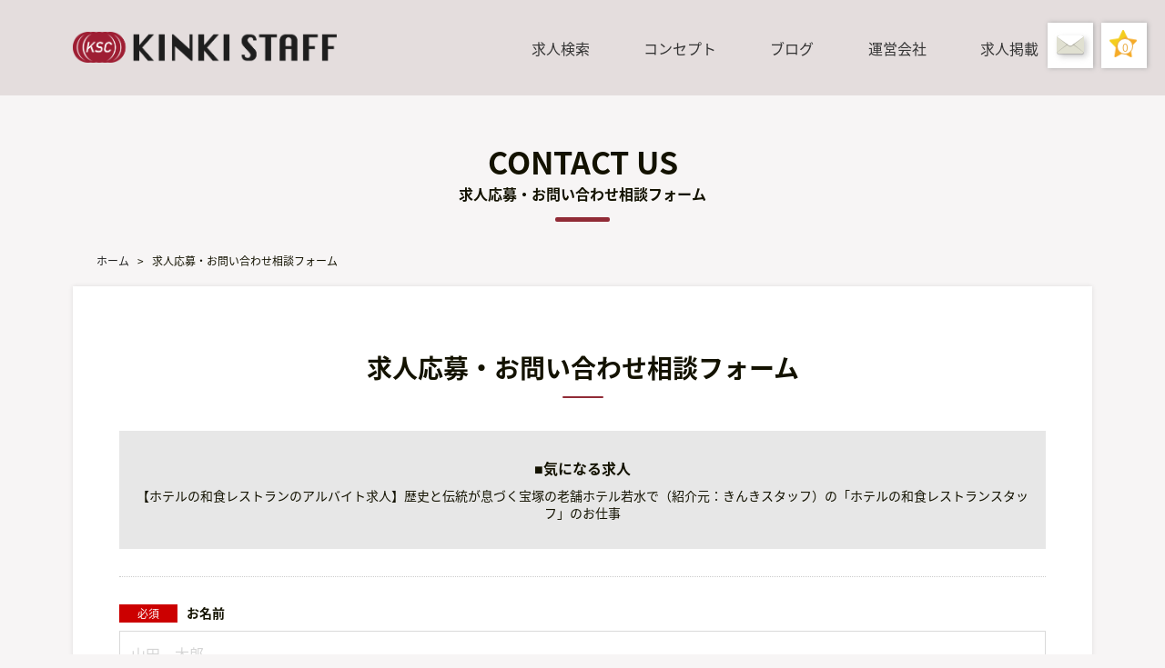

--- FILE ---
content_type: text/html; charset=UTF-8
request_url: https://www.kinki-staff.com/inquiry/?num=26618
body_size: 5080
content:
<!DOCTYPE html>
<html lang="ja">
<head>
<meta charset="UTF-8">
<meta name="viewport" content="width=device-width">
<meta name="format-detection" content="telephone=no">
<meta name="apple-mobile-web-app-capable" content="yes">
<meta name="apple-mobile-web-app-status-bar-style" content="black-translucent">

<meta name="theme-color" content="#394242">

		<!-- All in One SEO 4.1.0.2 -->
		<title>求人応募・お問い合わせ相談フォーム - KINKI STAFF RECRUIT</title>
		<meta name="description" content="気になる求人 お名前必須 ご年齢必須 メールアドレス必須 お電話番号必須 メッセージ本文任意 ・ご希望（会社、 […]"/>
		<link rel="canonical" href="https://www.kinki-staff.com/inquiry/" />
		<meta property="og:site_name" content="KINKI STAFF RECRUIT - 転職アルバイト求人サイト" />
		<meta property="og:type" content="article" />
		<meta property="og:title" content="求人応募・お問い合わせ相談フォーム - KINKI STAFF RECRUIT" />
		<meta property="og:description" content="気になる求人 お名前必須 ご年齢必須 メールアドレス必須 お電話番号必須 メッセージ本文任意 ・ご希望（会社、 […]" />
		<meta property="og:url" content="https://www.kinki-staff.com/inquiry/" />
		<meta property="og:image" content="https://www.kinki-staff.com/wp-content/uploads/2021/05/logo2.png" />
		<meta property="og:image:secure_url" content="https://www.kinki-staff.com/wp-content/uploads/2021/05/logo2.png" />
		<meta property="og:image:width" content="374" />
		<meta property="og:image:height" content="218" />
		<meta property="article:published_time" content="2017-09-29T06:12:58Z" />
		<meta property="article:modified_time" content="2020-08-12T07:23:30Z" />
		<meta name="twitter:card" content="summary" />
		<meta name="twitter:domain" content="www.kinki-staff.com" />
		<meta name="twitter:title" content="求人応募・お問い合わせ相談フォーム - KINKI STAFF RECRUIT" />
		<meta name="twitter:description" content="気になる求人 お名前必須 ご年齢必須 メールアドレス必須 お電話番号必須 メッセージ本文任意 ・ご希望（会社、 […]" />
		<meta name="twitter:image" content="https://www.kinki-staff.com/wp-content/uploads/2021/05/logo2.png" />
		<script type="application/ld+json" class="aioseo-schema">
			{"@context":"https:\/\/schema.org","@graph":[{"@type":"WebSite","@id":"https:\/\/www.kinki-staff.com\/#website","url":"https:\/\/www.kinki-staff.com\/","name":"KINKI STAFF RECRUIT","description":"\u8ee2\u8077\u30a2\u30eb\u30d0\u30a4\u30c8\u6c42\u4eba\u30b5\u30a4\u30c8","publisher":{"@id":"https:\/\/www.kinki-staff.com\/#organization"}},{"@type":"Organization","@id":"https:\/\/www.kinki-staff.com\/#organization","name":"KINKI STAFF","url":"https:\/\/www.kinki-staff.com\/","logo":{"@type":"ImageObject","@id":"https:\/\/www.kinki-staff.com\/#organizationLogo","url":"https:\/\/www.kinki-staff.com\/wp-content\/uploads\/2021\/05\/logo2.png","width":"374","height":"218"},"image":{"@id":"https:\/\/www.kinki-staff.com\/#organizationLogo"}},{"@type":"BreadcrumbList","@id":"https:\/\/www.kinki-staff.com\/inquiry\/#breadcrumblist","itemListElement":[{"@type":"ListItem","@id":"https:\/\/www.kinki-staff.com\/#listItem","position":"1","item":{"@id":"https:\/\/www.kinki-staff.com\/#item","name":"\u30db\u30fc\u30e0","description":"\u304d\u3093\u304d\u30b9\u30bf\u30c3\u30d5\u306e\u6b63\u793e\u54e1\u30fb\u30a2\u30eb\u30d0\u30a4\u30c8\u306e\u8ee2\u8077\u6c42\u4eba\u30b5\u30a4\u30c8\u3002\u95a2\u897f\u306e\u30db\u30c6\u30eb\u30fb\u30d6\u30e9\u30a4\u30c0\u30eb\u30fb\u30ec\u30b9\u30c8\u30e9\u30f3\u3084\u30ea\u30be\u30fc\u30c8\u30db\u30c6\u30eb\u3067\u306e\u65b0\u7740\u6c42\u4eba\u3084\u914d\u305c\u3093\u4eba\u7d39\u4ecb\u6c42\u4eba\u3082\u591a\u6570\u63b2\u8f09\u3057\u3066\u3044\u307e\u3059\u3002","url":"https:\/\/www.kinki-staff.com\/"},"nextItem":"https:\/\/www.kinki-staff.com\/inquiry\/#listItem"},{"@type":"ListItem","@id":"https:\/\/www.kinki-staff.com\/inquiry\/#listItem","position":"2","item":{"@id":"https:\/\/www.kinki-staff.com\/inquiry\/#item","name":"\u6c42\u4eba\u5fdc\u52df\u30fb\u304a\u554f\u3044\u5408\u308f\u305b\u76f8\u8ac7\u30d5\u30a9\u30fc\u30e0","description":"\u6c17\u306b\u306a\u308b\u6c42\u4eba \u304a\u540d\u524d\u5fc5\u9808 \u3054\u5e74\u9f62\u5fc5\u9808 \u30e1\u30fc\u30eb\u30a2\u30c9\u30ec\u30b9\u5fc5\u9808 \u304a\u96fb\u8a71\u756a\u53f7\u5fc5\u9808 \u30e1\u30c3\u30bb\u30fc\u30b8\u672c\u6587\u4efb\u610f \u30fb\u3054\u5e0c\u671b\uff08\u4f1a\u793e\u3001 [\u2026]","url":"https:\/\/www.kinki-staff.com\/inquiry\/"},"previousItem":"https:\/\/www.kinki-staff.com\/#listItem"}]},{"@type":"WebPage","@id":"https:\/\/www.kinki-staff.com\/inquiry\/#webpage","url":"https:\/\/www.kinki-staff.com\/inquiry\/","name":"\u6c42\u4eba\u5fdc\u52df\u30fb\u304a\u554f\u3044\u5408\u308f\u305b\u76f8\u8ac7\u30d5\u30a9\u30fc\u30e0 - KINKI STAFF RECRUIT","description":"\u6c17\u306b\u306a\u308b\u6c42\u4eba \u304a\u540d\u524d\u5fc5\u9808 \u3054\u5e74\u9f62\u5fc5\u9808 \u30e1\u30fc\u30eb\u30a2\u30c9\u30ec\u30b9\u5fc5\u9808 \u304a\u96fb\u8a71\u756a\u53f7\u5fc5\u9808 \u30e1\u30c3\u30bb\u30fc\u30b8\u672c\u6587\u4efb\u610f \u30fb\u3054\u5e0c\u671b\uff08\u4f1a\u793e\u3001 [\u2026]","inLanguage":"ja","isPartOf":{"@id":"https:\/\/www.kinki-staff.com\/#website"},"breadcrumb":{"@id":"https:\/\/www.kinki-staff.com\/inquiry\/#breadcrumblist"},"datePublished":"2017-09-29T06:12:58+00:00","dateModified":"2020-08-12T07:23:30+00:00"}]}
		</script>
		<!-- All in One SEO -->

<link rel='stylesheet' id='mw-wp-form-css'  href='https://www.kinki-staff.com/wp-content/plugins/mw-wp-form/css/style.css' type='text/css' media='all' />
<link rel='stylesheet' id='my-reset-css'  href='https://www.kinki-staff.com/wp-content/themes/kitww/css/html-5-reset-stylesheet.css' type='text/css' media='all' />
<link rel='stylesheet' id='kitww-style-css'  href='https://www.kinki-staff.com/wp-content/themes/kitww/style.css' type='text/css' media='all' />
<link rel='stylesheet' id='hiraku-css'  href='https://www.kinki-staff.com/wp-content/themes/kitww/css/hiraku.css' type='text/css' media='all' />
<script type='text/javascript' src='https://www.kinki-staff.com/wp-includes/js/jquery/jquery.js'></script>
<script type='text/javascript' src='https://www.kinki-staff.com/wp-includes/js/jquery/jquery-migrate.min.js'></script>
<link rel="apple-touch-icon" sizes="180x180" href="/wp-content/uploads/fbrfg/apple-touch-icon.png">
<link rel="icon" type="image/png" sizes="32x32" href="/wp-content/uploads/fbrfg/favicon-32x32.png">
<link rel="icon" type="image/png" sizes="16x16" href="/wp-content/uploads/fbrfg/favicon-16x16.png">
<link rel="manifest" href="/wp-content/uploads/fbrfg/site.webmanifest">
<link rel="mask-icon" href="/wp-content/uploads/fbrfg/safari-pinned-tab.svg" color="#5bbad5">
<link rel="shortcut icon" href="/wp-content/uploads/fbrfg/favicon.ico">
<meta name="msapplication-TileColor" content="#da532c">
<meta name="msapplication-config" content="/wp-content/uploads/fbrfg/browserconfig.xml">
<meta name="theme-color" content="#ffffff">
<!-- Global site tag (gtag.js) - Google Analytics -->
<script async src="https://www.googletagmanager.com/gtag/js?id=G-Z2TFWZN39Z"></script>
<script>
  window.dataLayer = window.dataLayer || [];
  function gtag(){dataLayer.push(arguments);}
  gtag('js', new Date());

  gtag('config', 'G-Z2TFWZN39Z');
</script>
</head>
<body id="">


	<header id="header">

		<nav class="nest pc">



				<div class="header_inner">
				<a class="header_logo_link" href="https://www.kinki-staff.com/"><img src="https://www.kinki-staff.com/wp-content/themes/kitww/img/logo.png" alt="KINKI STAFF RECRUIT"></a>

</div>






			<ul class="cf">
				<!-- <li><a href="https://www.kinki-staff.com/jobs/">求人一覧</a></li> -->
				<li><a href="https://www.kinki-staff.com/find-offer/">求人検索</a></li>
				<li><a href="https://www.kinki-staff.com/about-us/">コンセプト</a></li>
				<li><a href="https://www.kinki-staff.com/blog/">ブログ</a></li>
				<li><a href="https://www.kinki-staff.com/company/">運営会社</a></li>
				<li><a href="https://www.kinki-staff.com/recruiting/">求人掲載</a></li>
			</ul>

			<!-- <div class="headFixBtns">
				<div>
								<a class="fix_contact" href="https://www.kinki-staff.com/inquiry/">
				<img src="https://www.kinki-staff.com/wp-content/themes/kitww/img/ic_con.svg" alt="NEXT">
								</a></div>
								<div>	<a class="second" href="javascript:void(0)"><span id="keepCount"><b>0</b></span>
							</a>
							</div>
									</div> -->

		</nav>

		 		<nav class="js-fixed-header sp">

			<h1><a href="https://www.kinki-staff.com/"><img src="https://www.kinki-staff.com/wp-content/themes/kitww/img/logo.png" alt="KINKI STAFF RECRUIT"></a></h1>



			<!-- <div class="headFixBtns">
<div>
				<a class="fix_contact" href="https://www.kinki-staff.com/inquiry/">
<img src="https://www.kinki-staff.com/wp-content/themes/kitww/img/ic_con.svg" alt="NEXT">
				</a></div>
				<div>	<a class="second" href="javascript:void(0)"><span id="keepCount"><b>0</b></span>
			</a>
			</div>
			</div> -->
			<button type="button" class="navbar-toggle collapsed js-offcanvas-btn">
				<span class="sr-only">Toggle navigation</span>
				<span class="hiraku-open-btn-line"></span>
			</button>

		</nav>

		<div class="headFixBtns">
<div>
			<a class="fix_contact" href="https://www.kinki-staff.com/inquiry/">
<img src="https://www.kinki-staff.com/wp-content/themes/kitww/img/ic_con.svg" alt="NEXT">
			</a></div>
			<a class="second" href="javascript:void(0)"><span id="keepCount"><b>0</b></span>
		</a>

		</div>

	</header>
<div id="main" class="nest cf">
	<div class="topTtl mt50">


	<h2>
			CONTACT US<span>求人応募・お問い合わせ相談フォーム		</span>
	</h2></div>
	<p class="path breadcrumbs pc" vocab="http://schema.org/" typeof="BreadcrumbList"><!-- Breadcrumb NavXT 6.6.0 -->
<span property="itemListElement" typeof="ListItem"><a property="item" typeof="WebPage" title="KINKI STAFF RECRUITへ移動" href="https://www.kinki-staff.com/" class="home"><span property="name">ホーム</span></a><meta property="position" content="1"></span> &gt; <span property="itemListElement" typeof="ListItem"><span property="name">求人応募・お問い合わせ相談フォーム</span><meta property="position" content="2"></span></p>
	<div id="main-c" class="inquiry">
		<section class="cf shadow inq parm_on">
							<h3>求人応募・お問い合わせ相談フォーム</h3>
				
							<dl id="kini1"><dt>■気になる求人</dt><dd id="kini"><span id="kinitxt">
				【ホテルの和食レストランのアルバイト求人】歴史と伝統が息づく宝塚の老舗ホテル若水で（紹介元：きんきスタッフ）の「ホテルの和食レストランスタッフ」のお仕事</span></dd></dl>
			
			<div id="mw_wp_form_mw-wp-form-682" class="mw_wp_form mw_wp_form_input  ">
					<form method="post" action="" enctype="multipart/form-data"><table class="form">
<tbody>
<tr id="kinihidden">
<th>気になる求人</th>
<td>
<input type="text" name="kininaru2" id="ki" size="60" value="" />
</td>
</tr>
<tr>
<th>お名前<span class="required">必須</span></th>
<td>
<input type="text" name="name" size="60" value="" placeholder="山田　太郎" />
</td>
</tr>
<tr>
<th>ご年齢<span class="required">必須</span></th>
<td>
<input type="text" name="age" size="60" value="" placeholder="30" />
</td>
</tr>
<tr>
<th>メールアドレス<span class="required">必須</span></th>
<td>
<input type="email" name="mail" size="60" value="" placeholder="yamada@kinki-staff.com " data-conv-half-alphanumeric="true"/>
</td>
</tr>
<tr>
<th>お電話番号<span class="required">必須</span></th>
<td>
<input type="text" name="tel" size="60" value="" placeholder="0798123456" />
</td>
</tr>
<tr>
<th>メッセージ本文<span class="nini">任意</span></th>
<td><span class="span">・ご希望（会社、勤務地、職種、年収、勤務体系など）がございましたら、ぜひご記入ください。</span>

<textarea name="msg" cols="50" rows="3" placeholder="（例）希望転職条件、面談調整事項の詳細を自由にご記入ください。"></textarea>
</td>
</tr>
</tbody>
</table>
<p class="p"><a style="color: #666666;" href="../privacy/">プライバシーポリシー</a>に同意の上、お問合せを送信してください。</p>

<div class="cf">


<p class="p">
<input type="submit" name="submitConfirm" value="入力内容の確認画面へ" />
</p>

</div><input type="hidden" id="mw_wp_form_token" name="mw_wp_form_token" value="44903e7474" /><input type="hidden" name="_wp_http_referer" value="/inquiry/?num=26618" /><input type="hidden" name="mw-wp-form-form-id" value="682" /><input type="hidden" name="mw-wp-form-form-verify-token" value="3665eebdcc9c4f7b38e037a406d29c04d0718667" /><input type="hidden" id="mw_wp_form_token" name="mw_wp_form_token" value="44903e7474" /><input type="hidden" name="_wp_http_referer" value="/inquiry/?num=26618" /><input type="hidden" name="mw-wp-form-form-id" value="682" /><input type="hidden" name="mw-wp-form-form-verify-token" value="3665eebdcc9c4f7b38e037a406d29c04d0718667" /></form>
				<!-- end .mw_wp_form --></div>		</section>
	</div>
	<div id="main-s">
	</div>
</div>
</div>

<section class="top-search" id="">

<div class="topTtl"><h2>もっと詳しく探す</h2></div>




	<div class="top-cat">

<div id="search_choice" class="find-offer">
	<p class="sp-only" style=""><a href="https://www.kinki-staff.com/find-offer/" target="_blank"><img src="https://www.kinki-staff.com/wp-content/themes/kitww/img/fo-sp.jpg" alt="求人検索"></a></p>
	<p class="pc-only" style=""><a href="https://www.kinki-staff.com/find-offer/" target="_blank"><img src="https://www.kinki-staff.com/wp-content/themes/kitww/img/fo.jpg" alt="求人検索"></a></p>


</div>
		<article id="top-cat04">
			<p class="searcht">\\サイト内フリーワード検索はこちら//</p>
			<!-- <input type="checkbox" id="label4" class="cssacc sp"> -->
			<div class="accshow">
				<form action="https://www.kinki-staff.com/" role="search" method="get" class="search-form"><dl class="search"><dt><input type="text" name="s" value="" placeholder="フリーワード検索" /></dt><dd><button><span></span></button></dd></dl></form>
			</div>
		</article>
	</div>
</section>
	<footer id="footer">
		<p class="lineatBtn" style=""><a href="https://lin.ee/jbYCXFl" target="_blank"><img src="https://weddingworks.jp/wp/wp-content/themes/kitww/img/newtop/icon_line.png" alt="LINE公式アカウント">で<br>簡単に転職相談も承り中！</a></p>

		<div class="nest cf">
			<div class="linezone">
			<ul class="cf">
				<li><a href="https://www.facebook.com/sharer/sharer.php?u=https%3A%2F%2Fwww.kinki-staff.com/" target="_blank"><img src="https://www.kinki-staff.com/wp-content/themes/kitww/img/icon-facebook_w.svg" alt="FACEBOOK"></a></li>
				<li><a href="https://twitter.com/intent/tweet?url=https%3A%2F%2Fwww.kinki-staff.com" target="_blank"><img src="https://www.kinki-staff.com/wp-content/themes/kitww/img/icon-twitter_w.svg" alt="twitter"></a></li>
				<!-- <li><a href="#"><img src="/img/icon-instagram.png" alt="instagram"></a></li> -->
				<li><a href="https://lin.ee/jbYCXFl" target="_blank"><img src="https://www.kinki-staff.com/wp-content/themes/kitww/img/icon-line.png" alt="LINE公式アカウント"></a></li>
			</ul>
			<p class="sp cf"><a href="https://lin.ee/jbYCXFl" target="_blank"><img src="https://www.kinki-staff.com/wp-content/themes/kitww/img/footer-banner-line.png" alt="LINE公式アカウント"></a></p>
			</div>
			<!-- <div class="bannerzone">
				<p>当社の運営サイト</p>
				<div class="inner"><a href="https://nano-kobe.co.jp/" target="_blank"><img src="https://www.kinki-staff.com/wp-content/themes/kitww/img/fb_01.jpg" /></a></div>

			</div> -->


			<div>
				<ul class="cf">
					<li><a href="https://www.kinki-staff.com/company/">運営会社</a></li>
					<li><a href="https://www.kinki-staff.com/privacy/">プライバシーポリシー</a></li>
					<li><a href="https://www.kinki-staff.com/recruiting/">求人依頼・掲載について</a></li>
					<li><a href="https://www.kinki-staff.com/sitemap/">サイトマップ</a></li>
				</ul>
				<p class="copy pc">© KINKI STAFF RECRUIT</p>

			</div>

		</div>
		<p class="copy sp-only">© KINKI STAFF RECRUIT</p>

	</footer>
	<div class="js-offcanvas sp">
		<h3><a href="https://www.kinki-staff.com/"><img src="https://www.kinki-staff.com/wp-content/themes/kitww/img/logo.png" alt="KINKI STAFF RECRUIT"></a></h3>
		<ul>

			<li><a href="https://www.kinki-staff.com/find-offer/">求人検索</a></li>
			<li><a href="https://www.kinki-staff.com/about-us/">コンセプト</a></li>
			<li><a href="https://www.kinki-staff.com/blog/">ブログ</a></li>
			<li><a href="https://www.kinki-staff.com/inquiry/">お問い合わせ</a></li>

			<li><a href="https://www.kinki-staff.com/company/">運営会社</a></li>
			<!-- <li><a href="https://www.kinki-staff.com/company#maps">面接地マップ</a></li> -->

			<li><a href="https://www.kinki-staff.com/recruiting/">求人を掲載する</a></li>
			<li><a href="https://www.kinki-staff.com/privacy/">プライバシーポリシー</a></li>
			<li><a href="https://www.kinki-staff.com/sitemap/">サイトマップ</a></li>
		</ul>

		<ul class="cf">
			<li><a href="https://www.facebook.com/sharer/sharer.php?u=https%3A%2F%2Fwww.kinki-staff.com/"><img src="https://www.kinki-staff.com/wp-content/themes/kitww/img/icon-facebook.svg" alt="FACEBOOK"></a></li>
			<li><a href="https://twitter.com/intent/tweet?url=https%3A%2F%2Fwww.kinki-staff.com" target="_blank"><img src="https://www.kinki-staff.com/wp-content/themes/kitww/img/icon-twitter.svg" alt="twitter"></a></li>
			<!-- <li><a href="#"><img src="/img/icon-instagram.png" alt="instagram"></a></li> -->
		</ul>
		<p><a href="https://lin.ee/jbYCXFl" target="_blank"><img src="https://www.kinki-staff.com/wp-content/themes/kitww/img/footer-banner-line.png" alt="LINE公式アカウント"></a></p>
	</div>
<script type='text/javascript' src='https://www.kinki-staff.com/wp-content/plugins/mw-wp-form/js/form.js'></script>
<script type='text/javascript' src='https://www.kinki-staff.com/wp-content/themes/kitww/js/jquery-3.2.1.min.js'></script>
<script type='text/javascript' src='https://www.kinki-staff.com/wp-content/themes/kitww/js/hiraku.js'></script>
<script type='text/javascript' src='https://www.kinki-staff.com/wp-content/themes/kitww/js/jquery.matchHeight-min.js'></script>
<script type='text/javascript' src='https://www.kinki-staff.com/wp-content/themes/kitww/js/script.js'></script>
<script type="text/javascript" src="https://www.kinki-staff.com/wp-content/themes/kitww/js/main.js"></script>
<script type="text/javascript" src="https://www.kinki-staff.com/wp-content/themes/kitww/js/keep.js"></script>

</body>
</html>


--- FILE ---
content_type: image/svg+xml
request_url: https://www.kinki-staff.com/wp-content/themes/kitww/img/ic_con.svg
body_size: 428
content:
<svg id="レイヤー_1" data-name="レイヤー 1" xmlns="http://www.w3.org/2000/svg" width="14.11mm" height="10.58mm" viewBox="0 0 40 30">
  <defs>
    <style>
      .cls-1 {
        opacity: 0.2;
      }

      .cls-2 {
        fill: #231f20;
      }

      .cls-3 {
        fill: #e0e0d1;
      }

      .cls-4 {
        fill: #fff;
      }
    </style>
  </defs>
  <g id="Layer_1" data-name="Layer 1">
    <g>
      <g class="cls-1">
        <path class="cls-2" d="M40,26a4,4,0,0,1-4,4H4a4,4,0,0,1-4-4V6A4,4,0,0,1,4,2H36a4,4,0,0,1,4,4Z"/>
      </g>
      <path class="cls-3" d="M40,24a4,4,0,0,1-4,4H4a4,4,0,0,1-4-4V4A4,4,0,0,1,4,0H36a4,4,0,0,1,4,4Z"/>
      <g class="cls-1">
        <path class="cls-2" d="M23.52,12.18a4.66,4.66,0,0,0-7,0L1.05,25.23a5.54,5.54,0,0,0-.46.58A3.91,3.91,0,0,0,4,28H36a3.91,3.91,0,0,0,3.41-2.19,5.54,5.54,0,0,0-.46-.58Z"/>
      </g>
      <path class="cls-3" d="M23.52,14a5.06,5.06,0,0,0-7,0L1.05,25.55a4.24,4.24,0,0,0-.46.51A4,4,0,0,0,4,28H36a4,4,0,0,0,3.41-1.94,5.16,5.16,0,0,0-.46-.51Z"/>
      <g class="cls-1">
        <path class="cls-2" d="M.59,2.19A3.91,3.91,0,0,1,4,0H36a3.91,3.91,0,0,1,3.41,2.19,5.54,5.54,0,0,1-.46.58l-15.43,13a4.65,4.65,0,0,1-7,0Z"/>
      </g>
      <path class="cls-4" d="M16.48,14a5.06,5.06,0,0,0,7,0L39,2.45a4.24,4.24,0,0,0,.46-.51A4,4,0,0,0,36,0H4A4,4,0,0,0,.59,1.94a4.24,4.24,0,0,0,.46.51Z"/>
    </g>
  </g>
</svg>


--- FILE ---
content_type: image/svg+xml
request_url: https://www.kinki-staff.com/wp-content/themes/kitww/img/icon-facebook.svg
body_size: 580
content:
<?xml version="1.0" encoding="utf-8"?>
<!-- Generator: Adobe Illustrator 25.2.3, SVG Export Plug-In . SVG Version: 6.00 Build 0)  -->
<svg version="1.1" id="レイヤー_1" xmlns:serif="http://www.serif.com/"
	 xmlns="http://www.w3.org/2000/svg" xmlns:xlink="http://www.w3.org/1999/xlink" x="0px" y="0px" viewBox="0 0 316.4 595.3"
	 style="enable-background:new 0 0 316.4 595.3;" xml:space="preserve">
<style type="text/css">
	.st0{fill:#333333;}
</style>
<path class="st0" d="M295.7,332.3l16.4-106.9H209.5V156c0-29.3,14.3-57.8,60.3-57.8h46.6v-91c0,0-42.3-7.2-82.8-7.2
	C149.1,0,93.9,51.2,93.9,143.9v81.5H0v106.9h93.9v258.5c18.8,3,38.1,4.5,57.8,4.5s39-1.5,57.8-4.5V332.3H295.7z"/>
</svg>


--- FILE ---
content_type: application/javascript
request_url: https://www.kinki-staff.com/wp-content/themes/kitww/js/keep.js
body_size: 846
content:
/* ==========
 キープ処理
 ========== */
$(function(){
    
    //現在のキープリストを取得
    var keep_def = JSON.parse(localStorage.getItem('keep')) || [];
    
    //デフォルト表示：キープリスト
    if (keep_def.length > 0) {
        $('.headFixBtns > a').attr('href', '/keeplist/').addClass('kept');
        $('.headFixBtns > a > p').html("キープリストを<br>確認する");
        $("#keepCount").html(keep_def.length);
    }
    
    //このページのID取得
    var id = $(".footFixBtns > a[data-id]").data('id');
    
    //デフォルト表示：IDが存在する場合、キープボタン→キープ済み
    if (id !== undefined && keep_def.indexOf(id) >= 0) {
        $('.footFixBtns > a[data-id=' + id + ']').removeClass('add').addClass('kept remove').text('キープ済み');
        $('.pgkeepBtn > a[data-id=' + id + ']').attr('href', '/keeplist/').addClass('kept').html('キープ済み<span>タップしてキープリストを確認</span>');
    }
    
    //フッターとページ内のキープボタン制御
    $('.keepBtn').on('click', function(){
        var keep = JSON.parse(localStorage.getItem('keep')) || [];
        
        if (id !== undefined) {
            //キープリストに登録済みならIDを削除、未登録ならIDを追加
            if (keep.indexOf(id) >= 0) { //削除
                keep.some(function(v, i){
                    if (v === id) {
                        keep.splice(i, 1);
                    }
                });
                $('.footFixBtns > a[data-id=' + id + ']').removeClass('kept remove').addClass('add').text('キープする');
                $('.pgkeepBtn > a[data-id=' + id + ']').attr('href', '#').removeClass('kept').html('とりあえずキープする<span>今すぐ誰でも利用OK！面倒な登録は不要</span>');
                
            } else { //追加
                keep.push(id);
                $('.footFixBtns > a[data-id=' + id + ']').removeClass('add').addClass('kept remove').text('キープ済み');
                $('.pgkeepBtn > a[data-id=' + id + ']').attr('href', '/keeplist/').addClass('kept').html('キープ済み<span>タップしてキープリストを確認</span>');
                
            }
            
            //キープリスト保存
            localStorage.setItem('keep', JSON.stringify(keep));
            
            if (keep.length > 0) {
                $('.headFixBtns > a').attr('href', '/keeplist/').addClass('kept');
                $('.headFixBtns > a > p').html("キープリストを<br>確認する");
                $("#keepCount").html(keep.length);
            } else {
                $('.headFixBtns > a').attr('href', '#').removeClass('kept');
                $('.headFixBtns > a > p').html("キープ<br>リスト");
                $("#keepCount").html('0');
            }
        }
    });
});
